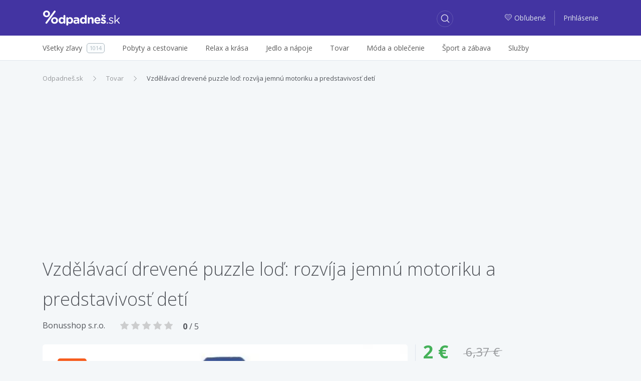

--- FILE ---
content_type: text/html; charset=utf-8
request_url: https://zlavy.odpadnes.sk/1274101-vzdelavaci-drevene-puzzle-lod.html
body_size: 9644
content:
<!DOCTYPE html>
<html lang="sk">
    <head>
    <script>
        _udn = "odpadnes.sk";
    </script>
    <meta charset="utf-8">
    <link rel="alternate" type="application/rss+xml" title="RSS" href="https://zlavy.odpadnes.sk/rss" />
    <link rel="alternate" type="application/rss+xml" title="RSS" href="/rss/" />
    <link rel="apple-touch-icon" sizes="57x57" href="/assets/img/apple-icon-57x57.png">
    <link rel="apple-touch-icon" sizes="60x60" href="/assets/img/apple-icon-60x60.png">
    <link rel="apple-touch-icon" sizes="72x72" href="/assets/img/apple-icon-72x72.png">
    <link rel="apple-touch-icon" sizes="76x76" href="/assets/img/apple-icon-76x76.png">
    <link rel="apple-touch-icon" sizes="114x114" href="/assets/img/apple-icon-114x114.png">
    <link rel="apple-touch-icon" sizes="120x120" href="/assets/img/apple-icon-120x120.png">
    <link rel="apple-touch-icon" sizes="144x144" href="/assets/img/apple-icon-144x144.png">
    <link rel="apple-touch-icon" sizes="152x152" href="/assets/img/apple-icon-152x152.png">
    <link rel="apple-touch-icon" sizes="180x180" href="/assets/img/apple-icon-180x180.png">
    <link rel="icon" type="image/png" sizes="192x192" href="/assets/img/android-icon-192x192.png">
    <link rel="icon" type="image/png" sizes="32x32" href="/assets/img/favicon-32x32.png">
    <link rel="icon" type="image/png" sizes="96x96" href="/assets/img/favicon-96x96.png">
    <link rel="icon" type="image/png" sizes="16x16" href="/assets/img/favicon-16x16.png">
    <link rel="chrome-webstore-item" href="https://chrome.google.com/webstore/detail/phafjdefhpmehfghagelpidmcmlplikp">
    <link rel="manifest" href="/manifest.json">
    <meta name="msapplication-TileColor" content="#ffffff">
    <meta name="msapplication-TileImage" content="/assets/img/ms-icon-144x144.png">
    <meta name="theme-color" content="#ffffff">
    <link rel="shortcut icon" href="/favicon.ico" type="image/x-icon" />
    <link rel="mask-icon" href="/assets/img/safari-pinned-tab.svg" color="#4334a1">
    <meta http-equiv="X-UA-Compatible" content="IE=edge">
    <meta http-equiv="Content-Type" content="text/html; charset=utf-8">
    <title>Vzdělávací drevené puzzle loď: rozvíja jemnú motoriku a… | Odpadneš.sk</title>
            <link rel=dns-prefetch href="//www.google-analytics.com">
                <meta property="fb:app_id" content="280917278585190"><meta name="msapplication-TileColor" content="#ffffff"><meta name="theme-color" content="#ffffff"><meta name="msapplication-TileImage" content="/assets/img/mstile-144x144.png"><meta name="viewport" content="width=device-width,initial-scale=1,maximum-scale=1,user-scalable=no"><meta name="author" content="FoxoBoxo SK s.r.o."><meta name="msapplication-config" content="none"><meta property="og:url" content="https://zlavy.odpadnes.sk/1274101-vzdelavaci-drevene-puzzle-lod.html"><meta property="og:image" content="https://img2.odpadnes.sk/images/thumbs_620/23/06/3230674.jpg"><meta name="description" content="Detské vzdelávacie drevené puzzleVeselá a farebná skladačkaRozvíja jemnú motoriku a predstavivosť detíPotlačené z jednej strany písmenkami a z druhej..."><meta name="keywords" content="zlavy, zľavy, zľava, zlava, Odpadnes.sk, zlavy.odpadnes.sk, zlavy odpadnes, sme zlavy, zlavy sme"><meta name="robots" content="index,follow"><meta property="og:title" content="Vzdělávací drevené puzzle loď: rozvíja jemnú motoriku a… | Odpadneš.sk"><meta property="og:type" content="website"><meta property="og:description" content="Detské vzdelávacie drevené puzzleVeselá a farebná skladačkaRozvíja jemnú motoriku a predstavivosť detíPotlačené z jednej strany písmenkami a z druhej...">    <link href="https://fonts.googleapis.com/css?family=Open+Sans:300,400,400i,600,700" rel="stylesheet">
                        <link type="text/css" href="https://zlavy.odpadnes.sk/static/base.css?v=1769036400" rel="stylesheet" />                    <link type="text/css" href="https://zlavy.odpadnes.sk/static/default.css?v=1769036400" rel="stylesheet" />                    <link type="text/css" href="https://zlavy.odpadnes.sk/static/dealdetail.css?v=1769036400" rel="stylesheet" />                                
    <!-- Google Tag Manager -->
	<script>(function(w,d,s,l,i){w[l]=w[l]||[];w[l].push({'gtm.start':
	new Date().getTime(),event:'gtm.js'});var f=d.getElementsByTagName(s)[0],
	j=d.createElement(s),dl=l!='dataLayer'?'&l='+l:'';j.async=true;j.src=
	'https://www.googletagmanager.com/gtm.js?id='+i+dl;f.parentNode.insertBefore(j,f);
	})(window,document,'script','dataLayer','GTM-NGZHV5');</script>
   <!-- End Google Tag Manager -->
   
    <script src="/api/modal/lang.js?v=1769036400"></script>
    <script type="text/javascript">
        var pp_gemius_identifier = '';
        if (pp_gemius_identifier != '') {
            function gemius_pending(i) {
                window[i] = window[i] || function () {
                    var x = window[i + '_pdata'] = window[i + '_pdata'] || [];
                    x[x.length] = arguments;
                };
            }

            gemius_pending('gemius_hit');
            gemius_pending('gemius_event');
            gemius_pending('pp_gemius_hit');
            gemius_pending('pp_gemius_event');
            (function (d, t) {
                try {
                    var gt = d.createElement(t), s = d.getElementsByTagName(t)[0];
                    gt.setAttribute('async', 'async');
                    gt.setAttribute('defer', 'defer');
                    gt.src = 'https://gask.hit.gemius.pl/xgemius.js';
                    s.parentNode.insertBefore(gt, s);
                } catch (e) {
                }
            })(document, 'script');
        }
    </script>
            <script>
            (function (i, s, o, g, r, a, m) {
                i['GoogleAnalyticsObject'] = r;
                i[r] = i[r] || function () {
                    (i[r].q = i[r].q || []).push(arguments);
                }, i[r].l = 1 * new Date();
                a = s.createElement(o),
                        m = s.getElementsByTagName(o)[0];
                a.async = 1;
                a.src = g;
                m.parentNode.insertBefore(a, m);
            })(window, document, 'script', 'https://www.google-analytics.com/analytics.js', 'ga');

                    ga('create', 'UA-27224489-1', 'auto');
                    ga('send', 'pageview');

        </script>
        <script>
            !function (f, b, e, v, n, t, s) {
                if (f.fbq)
                    return;
                n = f.fbq = function () {
                    n.callMethod ? n.callMethod.apply(n, arguments) : n.queue.push(arguments);
                };
                if (!f._fbq)
                    f._fbq = n;
                n.push = n;
                n.loaded = !0;
                n.version = '2.0';
                n.queue = [];
                t = b.createElement(e);
                t.async = !0;
                t.src = v;
                s = b.getElementsByTagName(e)[0];
                s.parentNode.insertBefore(t, s);
            }(window, document, 'script', 'https://connect.facebook.net/en_US/fbevents.js');
            fbq('init', '468228153309843');
            fbq('track', 'PageView');
        </script>
                <script src="https://cdn.klokantech.com/mapbox-gl-js/v0.43.0/mapbox-gl.js"></script>
    <link href="https://cdn.klokantech.com/mapbox-gl-js/v0.43.0/mapbox-gl.css" rel="stylesheet" />
</head>
    <body>
	<!-- Google Tag Manager (noscript) -->
	<noscript><iframe src="https://www.googletagmanager.com/ns.html?id=GTM-NGZHV5"
	height="0" width="0" style="display:none;visibility:hidden"></iframe></noscript>
	<!-- End Google Tag Manager (noscript) -->
        
	<script type="text/javascript">
            window.fbAsyncInit = function () {
                FB.init({
                    appId: '280917278585190',
                    xfbml: true,
                    version: 'v3.0'
                });
            };

            (function (d, s, id) {
                var js, fjs = d.getElementsByTagName(s)[0];
                if (d.getElementById(id)) {
                    return;
                }
                js = d.createElement(s);
                js.id = id;
                js.src = "//connect.facebook.net/en_US/sdk.js";
                fjs.parentNode.insertBefore(js, fjs);
            }(document, 'script', 'facebook-jssdk'));
        </script>
        <div id="fb-root"></div>

        <header>
    <div class="container">
        <div class="row">
            <div class="col-2 hidden-lg-up">
                                    <a class="btn btn-login" href="https://zlavy.odpadnes.sk/prihlasenie">
                        <span class="odp-icon-user"></span>
                    </a>
                            </div>
            <div class="col-8 col-lg-3 text-center logo">
                <a href="https://zlavy.odpadnes.sk/" class="logo" title="Odpadneš.sk"></a>
            </div>
            <div class="col-2 col-lg-5 col-xl-6">
                <a class="btn btn-search"><span class="odp-icon-search"></span></a>
            </div>
            <div class="col-12 col-sm-12 col-lg-5 col-xl-6 autocomplete">
                <form>
                    <input type="text" name="term" value=""/>
                    <input type="submit" value="submit" style="display: none;"/>
                    <a class="btn btn-search-close"><span class="odp-icon-close"></span></a>
                </form>
            </div>
            <div class="col-lg-4 col-xl-3 text-right hidden-md-down login">
                                    <a href="https://zlavy.odpadnes.sk/moje-oblubene">
                        <span class="odp-icon-heart-duo-fill"><span class="path1"></span><span class="path2"></span></span>Obľubené                    </a>
                    <span class="linkdelim"></span>
                    <a href="https://zlavy.odpadnes.sk/prihlasenie">Prihlásenie</a>
                            </div>
        </div>
    </div>
</header>
<div class="main-menu hidden-lg-up">
    <div class="container">
        <ul>
            <li class="active">
                <a data-type="deals" href="#">Všetky zľavy</a>
            </li>
            <li>
                <a data-type="cat" href="#">Kategórie</a>
            </li>
                        <li>
                                <a data-type="filter" href="#">Filter</a>
            </li>
                    </ul>
    </div>
</div>
<div class="desktop-search-results"></div>
<div class="mobile-search-results"></div>
<div class="mobile-categories-menu">
    <ul class="categories">
                    <li>
                <a href="https://zlavy.odpadnes.sk/pobyty"><span>Pobyty a cestovanie</span> <span class="odp-icon-right"></span></a>
                                    <ul>
                                                    <li>
                                <a href="https://zlavy.odpadnes.sk/pobyty-v-zahranici">
                                    <span>Pobyty v zahraničí</span>
                                    <span class="count">636</span>
                                </a>
                            </li>
                                                    <li>
                                <a href="https://zlavy.odpadnes.sk/zajazdy">
                                    <span>Zájazdy</span>
                                    <span class="count">0</span>
                                </a>
                            </li>
                                                    <li>
                                <a href="https://zlavy.odpadnes.sk/pobyty-na-slovensku">
                                    <span>Pobyty na Slovensku</span>
                                    <span class="count">173</span>
                                </a>
                            </li>
                                            </ul>
                            </li>
                    <li>
                <a href="https://zlavy.odpadnes.sk/krasa"><span>Relax a krása</span> <span class="odp-icon-right"></span></a>
                                    <ul>
                                                    <li>
                                <a href="https://zlavy.odpadnes.sk/starostlivost-o-telo">
                                    <span>Starostlivosť o telo</span>
                                    <span class="count">36</span>
                                </a>
                            </li>
                                                    <li>
                                <a href="https://zlavy.odpadnes.sk/kadernictvo">
                                    <span>Kaderníctvo </span>
                                    <span class="count">9</span>
                                </a>
                            </li>
                                                    <li>
                                <a href="https://zlavy.odpadnes.sk/kozmetika">
                                    <span>Kozmetika</span>
                                    <span class="count">23</span>
                                </a>
                            </li>
                                                    <li>
                                <a href="https://zlavy.odpadnes.sk/masaze">
                                    <span>Masáže</span>
                                    <span class="count">24</span>
                                </a>
                            </li>
                                                    <li>
                                <a href="https://zlavy.odpadnes.sk/wellness-a-spa">
                                    <span>Wellness a SPA</span>
                                    <span class="count">5</span>
                                </a>
                            </li>
                                                    <li>
                                <a href="https://zlavy.odpadnes.sk/manikura-a-pedikura">
                                    <span>Manikúra a pedikúra</span>
                                    <span class="count">4</span>
                                </a>
                            </li>
                                            </ul>
                            </li>
                    <li>
                <a href="https://zlavy.odpadnes.sk/jedlo"><span>Jedlo a nápoje</span> <span class="odp-icon-right"></span></a>
                            </li>
                    <li>
                <a href="https://zlavy.odpadnes.sk/tovar"><span>Tovar</span> <span class="odp-icon-right"></span></a>
                                    <ul>
                                                    <li>
                                <a href="https://zlavy.odpadnes.sk/casopisy-magaziny">
                                    <span>Knihy, časopisy</span>
                                    <span class="count">3</span>
                                </a>
                            </li>
                                                    <li>
                                <a href="https://zlavy.odpadnes.sk/fotografia">
                                    <span>Fotografia</span>
                                    <span class="count">11</span>
                                </a>
                            </li>
                                                    <li>
                                <a href="https://zlavy.odpadnes.sk/dom-zahrada">
                                    <span>Dom, záhrada</span>
                                    <span class="count">0</span>
                                </a>
                            </li>
                                                    <li>
                                <a href="https://zlavy.odpadnes.sk/elektronika">
                                    <span>Elektronika</span>
                                    <span class="count">0</span>
                                </a>
                            </li>
                                                    <li>
                                <a href="https://zlavy.odpadnes.sk/ostatne">
                                    <span>Ostatné</span>
                                    <span class="count">0</span>
                                </a>
                            </li>
                                                    <li>
                                <a href="https://zlavy.odpadnes.sk/hry-hracky">
                                    <span>Hry, hračky</span>
                                    <span class="count">0</span>
                                </a>
                            </li>
                                                    <li>
                                <a href="https://zlavy.odpadnes.sk/auto-moto">
                                    <span>Auto-moto</span>
                                    <span class="count">0</span>
                                </a>
                            </li>
                                                    <li>
                                <a href="https://zlavy.odpadnes.sk/darceky">
                                    <span>Darčeky</span>
                                    <span class="count">6</span>
                                </a>
                            </li>
                                                    <li>
                                <a href="https://zlavy.odpadnes.sk/zdravotne-pomocky">
                                    <span>Zdravie</span>
                                    <span class="count">1</span>
                                </a>
                            </li>
                                            </ul>
                            </li>
                    <li>
                <a href="https://zlavy.odpadnes.sk/moda"><span>Móda a oblečenie</span> <span class="odp-icon-right"></span></a>
                                    <ul>
                                                    <li>
                                <a href="https://zlavy.odpadnes.sk/doplnky">
                                    <span>Doplnky</span>
                                    <span class="count">1</span>
                                </a>
                            </li>
                                                    <li>
                                <a href="https://zlavy.odpadnes.sk/sperky">
                                    <span>Šperky</span>
                                    <span class="count">0</span>
                                </a>
                            </li>
                                                    <li>
                                <a href="https://zlavy.odpadnes.sk/oblecenie">
                                    <span>Oblečenie</span>
                                    <span class="count">0</span>
                                </a>
                            </li>
                                                    <li>
                                <a href="https://zlavy.odpadnes.sk/obuv">
                                    <span>Obuv</span>
                                    <span class="count">0</span>
                                </a>
                            </li>
                                            </ul>
                            </li>
                    <li>
                <a href="https://zlavy.odpadnes.sk/sport-a-zabava"><span>Šport a zábava</span> <span class="odp-icon-right"></span></a>
                                    <ul>
                                                    <li>
                                <a href="https://zlavy.odpadnes.sk/aquapark">
                                    <span>Aquapark </span>
                                    <span class="count">0</span>
                                </a>
                            </li>
                                                    <li>
                                <a href="https://zlavy.odpadnes.sk/adrenalin">
                                    <span>Adrenalín </span>
                                    <span class="count">23</span>
                                </a>
                            </li>
                                                    <li>
                                <a href="https://zlavy.odpadnes.sk/kultura">
                                    <span>Kultúra</span>
                                    <span class="count">4</span>
                                </a>
                            </li>
                                                    <li>
                                <a href="https://zlavy.odpadnes.sk/sport">
                                    <span>Šport</span>
                                    <span class="count">24</span>
                                </a>
                            </li>
                                                    <li>
                                <a href="https://zlavy.odpadnes.sk/kurzy">
                                    <span>Kurzy</span>
                                    <span class="count">6</span>
                                </a>
                            </li>
                                            </ul>
                            </li>
                    <li>
                <a href="https://zlavy.odpadnes.sk/sluzby"><span>Služby</span> <span class="odp-icon-right"></span></a>
                            </li>
                <!--<li><a href="https://zlavy.odpadnes.sk/na-hory" data-ga-event="Click;Nahory;Menu"  title="Na hory"><img src="/assets/img/products/na-hory-menu-logo.svg?v=1" style="width:88px;height:22px;"></a>
</li>-->
    </ul>
</div>
<div class="mobile-map-menu">
    <h2>Ponuky v okolí</h2>
    <p>Character may be manifested in the great moments, but it is made.</p>
    <div class="mapimg">
        <!--<img src="/assets/img/map-mobile.png" alt="Ponuky na mape"/>-->
    </div>
    <button class="btn btn-primary">Povoliť lokalizáciu <span class="odp-icon-right"></span>
    </button>
</div>            <div class="subheader hidden-md-down">
        <div class="container">
            <div class="row">
                <div class="col-lg-12">
                    <ul class="menu">
                        <li>
                            <a href="https://zlavy.odpadnes.sk/"><span>Všetky zľavy</span><span class="count">1014</span></a>
                        </li><li>
                                <a href="https://zlavy.odpadnes.sk/pobyty"><span>Pobyty a cestovanie</span></a>
                                                                    <div class="subm">
                                        <ul>
                                                                                            <li>
                                                    <a href="https://zlavy.odpadnes.sk/pobyty-v-zahranici">
                                                        <span>Pobyty v zahraničí</span>
                                                        <span class="count">636</span>
                                                    </a>
                                                </li>
                                                                                            <li>
                                                    <a href="https://zlavy.odpadnes.sk/zajazdy">
                                                        <span>Zájazdy</span>
                                                        <span class="count">0</span>
                                                    </a>
                                                </li>
                                                                                            <li>
                                                    <a href="https://zlavy.odpadnes.sk/pobyty-na-slovensku">
                                                        <span>Pobyty na Slovensku</span>
                                                        <span class="count">173</span>
                                                    </a>
                                                </li>
                                                                                    </ul>
                                                                            </div>
                                </li><li>
                                <a href="https://zlavy.odpadnes.sk/krasa"><span>Relax a krása</span></a>
                                                                    <div class="subm">
                                        <ul>
                                                                                            <li>
                                                    <a href="https://zlavy.odpadnes.sk/starostlivost-o-telo">
                                                        <span>Starostlivosť o telo</span>
                                                        <span class="count">36</span>
                                                    </a>
                                                </li>
                                                                                            <li>
                                                    <a href="https://zlavy.odpadnes.sk/kadernictvo">
                                                        <span>Kaderníctvo </span>
                                                        <span class="count">9</span>
                                                    </a>
                                                </li>
                                                                                            <li>
                                                    <a href="https://zlavy.odpadnes.sk/kozmetika">
                                                        <span>Kozmetika</span>
                                                        <span class="count">23</span>
                                                    </a>
                                                </li>
                                                                                            <li>
                                                    <a href="https://zlavy.odpadnes.sk/masaze">
                                                        <span>Masáže</span>
                                                        <span class="count">24</span>
                                                    </a>
                                                </li>
                                                                                            <li>
                                                    <a href="https://zlavy.odpadnes.sk/wellness-a-spa">
                                                        <span>Wellness a SPA</span>
                                                        <span class="count">5</span>
                                                    </a>
                                                </li>
                                                                                            <li>
                                                    <a href="https://zlavy.odpadnes.sk/manikura-a-pedikura">
                                                        <span>Manikúra a pedikúra</span>
                                                        <span class="count">4</span>
                                                    </a>
                                                </li>
                                                                                    </ul>
                                                                            </div>
                                </li><li>
                                <a href="https://zlavy.odpadnes.sk/jedlo"><span>Jedlo a nápoje</span></a>
                                </li><li>
                                <a href="https://zlavy.odpadnes.sk/tovar"><span>Tovar</span></a>
                                                                    <div class="subm">
                                        <ul>
                                                                                            <li>
                                                    <a href="https://zlavy.odpadnes.sk/casopisy-magaziny">
                                                        <span>Knihy, časopisy</span>
                                                        <span class="count">3</span>
                                                    </a>
                                                </li>
                                                                                            <li>
                                                    <a href="https://zlavy.odpadnes.sk/fotografia">
                                                        <span>Fotografia</span>
                                                        <span class="count">11</span>
                                                    </a>
                                                </li>
                                                                                            <li>
                                                    <a href="https://zlavy.odpadnes.sk/dom-zahrada">
                                                        <span>Dom, záhrada</span>
                                                        <span class="count">0</span>
                                                    </a>
                                                </li>
                                                                                            <li>
                                                    <a href="https://zlavy.odpadnes.sk/elektronika">
                                                        <span>Elektronika</span>
                                                        <span class="count">0</span>
                                                    </a>
                                                </li>
                                                                                            <li>
                                                    <a href="https://zlavy.odpadnes.sk/ostatne">
                                                        <span>Ostatné</span>
                                                        <span class="count">0</span>
                                                    </a>
                                                </li>
                                                                                            <li>
                                                    <a href="https://zlavy.odpadnes.sk/hry-hracky">
                                                        <span>Hry, hračky</span>
                                                        <span class="count">0</span>
                                                    </a>
                                                </li>
                                                                                            <li>
                                                    <a href="https://zlavy.odpadnes.sk/auto-moto">
                                                        <span>Auto-moto</span>
                                                        <span class="count">0</span>
                                                    </a>
                                                </li>
                                                                                            <li>
                                                    <a href="https://zlavy.odpadnes.sk/darceky">
                                                        <span>Darčeky</span>
                                                        <span class="count">6</span>
                                                    </a>
                                                </li>
                                                                                            <li>
                                                    <a href="https://zlavy.odpadnes.sk/zdravotne-pomocky">
                                                        <span>Zdravie</span>
                                                        <span class="count">1</span>
                                                    </a>
                                                </li>
                                                                                    </ul>
                                                                            </div>
                                </li><li>
                                <a href="https://zlavy.odpadnes.sk/moda"><span>Móda a oblečenie</span></a>
                                                                    <div class="subm">
                                        <ul>
                                                                                            <li>
                                                    <a href="https://zlavy.odpadnes.sk/doplnky">
                                                        <span>Doplnky</span>
                                                        <span class="count">1</span>
                                                    </a>
                                                </li>
                                                                                            <li>
                                                    <a href="https://zlavy.odpadnes.sk/sperky">
                                                        <span>Šperky</span>
                                                        <span class="count">0</span>
                                                    </a>
                                                </li>
                                                                                            <li>
                                                    <a href="https://zlavy.odpadnes.sk/oblecenie">
                                                        <span>Oblečenie</span>
                                                        <span class="count">0</span>
                                                    </a>
                                                </li>
                                                                                            <li>
                                                    <a href="https://zlavy.odpadnes.sk/obuv">
                                                        <span>Obuv</span>
                                                        <span class="count">0</span>
                                                    </a>
                                                </li>
                                                                                    </ul>
                                                                            </div>
                                </li><li>
                                <a href="https://zlavy.odpadnes.sk/sport-a-zabava"><span>Šport a zábava</span></a>
                                                                    <div class="subm">
                                        <ul>
                                                                                            <li>
                                                    <a href="https://zlavy.odpadnes.sk/aquapark">
                                                        <span>Aquapark </span>
                                                        <span class="count">0</span>
                                                    </a>
                                                </li>
                                                                                            <li>
                                                    <a href="https://zlavy.odpadnes.sk/adrenalin">
                                                        <span>Adrenalín </span>
                                                        <span class="count">23</span>
                                                    </a>
                                                </li>
                                                                                            <li>
                                                    <a href="https://zlavy.odpadnes.sk/kultura">
                                                        <span>Kultúra</span>
                                                        <span class="count">4</span>
                                                    </a>
                                                </li>
                                                                                            <li>
                                                    <a href="https://zlavy.odpadnes.sk/sport">
                                                        <span>Šport</span>
                                                        <span class="count">24</span>
                                                    </a>
                                                </li>
                                                                                            <li>
                                                    <a href="https://zlavy.odpadnes.sk/kurzy">
                                                        <span>Kurzy</span>
                                                        <span class="count">6</span>
                                                    </a>
                                                </li>
                                                                                    </ul>
                                                                            </div>
                                </li><li>
                                <a href="https://zlavy.odpadnes.sk/sluzby"><span>Služby</span></a>
                                </li>                        <hr>
                        <div class="overlayAll"></div>
                    </ul>
                </div>
            </div>
        </div>
    </div>
        <div class="container">
            <div class="z1" id="deal_id" data-value="1274101">
    <ol class="breadcrumb"><li class="breadcrumb-item"><a href="https://zlavy.odpadnes.sk/" title="Odpadneš.sk">Odpadneš.sk</a></li><li class="breadcrumb-item"><a href="https://zlavy.odpadnes.sk/tovar" title="Tovar">Tovar</a></li><li class="breadcrumb-item active"><a href="https://zlavy.odpadnes.sk/1274101-vzdelavaci-drevene-puzzle-lod.html" title="Vzdělávací drevené puzzle loď: rozvíja jemnú motoriku a predstavivosť detí">Vzdělávací drevené puzzle loď: rozvíja jemnú motoriku a predstavivosť detí</a></li></ol><script type="application/ld+json">{"@context":"http://schema.org","@type":"BreadcrumbList","itemListElement":[{"@type":"ListItem","position":1,"item":{"@id":"https://zlavy.odpadnes.sk/","name":"Odpadneš.sk"}}, {"@type":"ListItem","position":2,"item":{"@id":"https://zlavy.odpadnes.sk/tovar","name":"Tovar"}}, {"@type":"ListItem","position":3,"item":{"@id":"https://zlavy.odpadnes.sk/1274101-vzdelavaci-drevene-puzzle-lod.html","name":"Vzdělávací drevené puzzle loď: rozvíja jemnú motoriku a predstavivosť detí"}}]}</script>    <div class="row">
        <div class="col-12"><h1>Vzdělávací drevené puzzle loď: rozvíja jemnú motoriku a predstavivosť detí</h1></div>
        <div class="col-12 mb20">
                            <a href="https://zlavy.odpadnes.sk/firma/bonusshop-s-r-o" class="firm_link">Bonusshop s.r.o.</a>
                            <div class="rating" data-rate="0">
        <span class="odp-icon-star-fill"></span>
        <span class="odp-icon-star-fill"></span>
        <span class="odp-icon-star-fill"></span>
        <span class="odp-icon-star-fill"></span>
        <span class="odp-icon-star-fill"></span>
                    <span class="rating_text">
                <strong>0</strong> / 5
            </span>
            </div>
            <div class="clearfix"></div>
        </div>
        <div class="col-12 col-lg-8 deal-leftdata">
            <div class="images">
                <div class="m">
                    <div class="flags">
                                                                            <div class="discount">69</div>
                                            </div>
                                                                    <img src="[data-uri]" data-original="https://img2.odpadnes.sk/images/thumbs_620/23/06/3230674.webp" class="lazy" />
                                    </div>
                            </div>
                            <h5 class="bd mt60">Popis ponuky</h5>
                <hr/>
                <span><ul><li>Detské vzdelávacie drevené puzzle</li><li>Veselá a farebná skladačka</li><li>Rozvíja jemnú motoriku a predstavivosť detí</li><li>Potlačené z jednej strany písmenkami a z druhej číslami</li><li>Pri hre si deti precvičia farby, čísla i abecedu</li><li>Správnym poskladaním jednotlivých dielikov vznikne výsledný tvar</li><li>Balené vo fólii</li><li>Rozmer: cca 25 x 17cm</li></ul><br /></span>
            
            <div class="col-12 hidden-lg-up col-lg-4 deal-info">
                <div>
                    <div>
                        <div class="fprice float-left">2 &euro;</div>
                        <div class="oprice float-left">6,37 &euro;</div>
                        <div class="clearfix"></div>
                        <hr />
                        <div class="row fs13">
                                                                                                                    <div class="col-6 col-md-4 bd">Poskytuje</div>
                                <div class="col-6 col-md-8"><a href="https://zlavy.odpadnes.sk/www-bestbonus-sk" class="firm_link">Bestbonus.sk</a></div>
                                                                                        <div class="col-6 col-md-4 bd">Tagy</div>
                                <div class="col-6 col-md-8 tags">
                                                                            <a href="https://zlavy.odpadnes.sk/deti" data-hash='{"name":"deti","mail":"","p":1,"lid":0,"fid":0,"tgs":[["380"]],"cid":0,"sid":0,"loc":0,"pf":null,"pt":null}'  data-status="0">deti</a>
                                                                            <a href="https://zlavy.odpadnes.sk/puzzle" data-hash='{"name":"puzzle","mail":"","p":1,"lid":0,"fid":0,"tgs":[["648"]],"cid":0,"sid":0,"loc":0,"pf":null,"pt":null}'  data-status="0">puzzle</a>
                                                                    </div>
                                                    </div>
                                                    <input type="button" disabled="" class="disabled btn btn-danger full-width mt20" value="Ponuka už skončila"/>
                        
                    </div>
                </div>
            </div>

            <h5 class="bd mt60">Recenzie k ponuke <span class="lt">(0)</span></h5>
            <hr/>
            <div class="row">
                <div class="col-12 col-sm-7 review-summary">
                    <div class="score mb20"><span class="now">0,00</span>/5<span class="text">Nehodnotené</span></div>
                        <div class="rating" data-rate="0">
        <span class="odp-icon-star-fill"></span>
        <span class="odp-icon-star-fill"></span>
        <span class="odp-icon-star-fill"></span>
        <span class="odp-icon-star-fill"></span>
        <span class="odp-icon-star-fill"></span>
            </div>
                    <div class="fs11">Hodnotené 0x</div>
                </div>

                                    <div class="col-12 col-sm-5 review-write-btn">
                        <a href="https://zlavy.odpadnes.sk/prihlasenie?url=https%3A%2F%2Fzlavy.odpadnes.sk%2F1274101-vzdelavaci-drevene-puzzle-lod.html" class="btn btn-primary">
                            <span class="odp-icon-edit fs16"></span>Napísať recenziu                        </a>
                    </div>
                                            </div>
        </div>
        <div class="col-12 hidden-md-down col-lg-4 deal-info">
            <div>
                <div>
                    <div class="fprice float-left">2 &euro;</div>
                    <div class="oprice float-left">6,37 &euro;</div>
                    <div class="clearfix"></div>
                    <hr />
                    <div class="row fs13">
                                                                                                    <div class="col-6 col-md-4 bd">Poskytuje</div>
                            <div class="col-6 col-md-8"><a href="https://zlavy.odpadnes.sk/www-bestbonus-sk" class="firm_link">Bestbonus.sk</a></div>
                                                                            <div class="col-6 col-md-4 bd">Tagy</div>
                            <div class="col-6 col-md-8 tags">
                                                                    <a href="https://zlavy.odpadnes.sk/deti" data-hash='{"name":"deti","mail":"","p":1,"lid":0,"fid":0,"tgs":[["380"]],"cid":0,"sid":0,"loc":0,"pf":null,"pt":null}' data-status="0">deti</a>
                                                                    <a href="https://zlavy.odpadnes.sk/puzzle" data-hash='{"name":"puzzle","mail":"","p":1,"lid":0,"fid":0,"tgs":[["648"]],"cid":0,"sid":0,"loc":0,"pf":null,"pt":null}' data-status="0">puzzle</a>
                                                            </div>
                                            </div>
                                            <input type="button" disabled="" class="disabled btn btn-danger full-width mt20" value="Ponuka už skončila"/>
                    
                                    </div>
            </div>
        </div>
    </div>
            <h3 class="fs36 lt mb20">Aj tieto ponuky by sa vám mohli páčiť</h3>
        <div class="deals ms-full one-row">
                            <div class="ms deal" id="deal1286534" data-id="1286534">
    <div class="con">
        <a href="https://zlavy.odpadnes.sk/1286534-vila-lesana-v-novej-lesnej-s-ranajkami-a-zlavou-do-aquaparku.html" class="churl">
            <div class="image">
                                    <img alt="Vila Lesana v Novej Lesnej s raňajkami a zľavou do aquaparku" src="[data-uri]" data-current="0" data-count="4" data-original="https://static.odpadnes.sk/images/thumbs_480/39/01/3390105.webp"  data-img0="https://static.odpadnes.sk/images/thumbs_480/39/01/3390105.webp"  data-img1="https://img1.odpadnes.sk/images/thumbs_480/39/01/3390106.webp"  data-img2="https://img1.odpadnes.sk/images/thumbs_480/39/01/3390107.webp"  data-img3="https://img2.odpadnes.sk/images/thumbs_480/39/01/3390108.webp"  class="lazy "/>
                                                 <div class="mi" data-current="0">
                                                            <span></span>
                                                            <span></span>
                                                            <span></span>
                                                            <span></span>
                                                    </div>
                                                                </div>
        </a>
                <div class="dealinfo">
            <a href="https://zlavy.odpadnes.sk/1286534-vila-lesana-v-novej-lesnej-s-ranajkami-a-zlavou-do-aquaparku.html" class="churl">
                <div class="title ">
                    <span>Vila Lesana v Novej Lesnej s raňajkami a zľavou do aquaparku</span>
                </div>
            </a>
            
            <hr  />
            <div class="price">
                <span class="final">111 &euro;</span>
                                    <span class="orig">125 &euro;</span>
                
                                    <span class="discount" title="Zľava: 11 %">11</span>
                                <div class="clearfix"></div>
            </div>
            <a href="https://zlavy.odpadnes.sk/1286534-vila-lesana-v-novej-lesnej-s-ranajkami-a-zlavou-do-aquaparku.html" class="churl btn btn-success">
                Zobraziť viac <span class="odp-icon-right"></span>
            </a>
                                    <div class="bottom">
                                                    <a href="https://zlavy.odpadnes.sk/slovensko" class="city sb">
                        <span class="odp-icon-pin-duo">
                            <span class="path1"></span><span class="path2"></span><span class="path3"></span><span class="path4"></span><span class="path5"></span><span class="path6"></span><span class="path7"></span>
                        </span>Slovensko                    </a>
                                            </div>
        </div>
    </div>
    <div class="flags">
                    <div class="discount">11</div>
                    </div>
            <script type="application/ld+json">
            {"@context":"http://schema.org/","@type":"Product","category":"Tovar","name":"Vila Lesana v Novej Lesnej s raňajkami a zľavou do aquaparku",
            "image":"https://static.odpadnes.sk/images/thumbs_480/39/01/3390105.jpg",            "image": "https://static.odpadnes.sk/images/thumbs_480/39/01/3390105.jpg",                        "offers": {"@type":"Offer","priceCurrency":"EUR","price":"111","availability":"http://schema.org/InStock"}}
        </script>
    </div>                            <div class="ms deal" id="deal1286533" data-id="1286533">
    <div class="con">
        <a href="https://zlavy.odpadnes.sk/1286533-dentalna-hygiena-pre-dospelych-aj-deti-v-dental-pohotovost-v-rusovciach.html" class="churl">
            <div class="image">
                                    <img alt="Dentálna hygiena pre dospelých aj deti v Dental Pohotovosť v Rusovciach" src="[data-uri]" data-current="0" data-count="4" data-original="https://img1.odpadnes.sk/images/thumbs_480/39/00/3390072.webp"  data-img0="https://img1.odpadnes.sk/images/thumbs_480/39/00/3390072.webp"  data-img1="https://img1.odpadnes.sk/images/thumbs_480/39/00/3390073.webp"  data-img2="https://img1.odpadnes.sk/images/thumbs_480/39/00/3390074.webp"  data-img3="https://img1.odpadnes.sk/images/thumbs_480/39/00/3390075.webp"  class="lazy "/>
                                                 <div class="mi" data-current="0">
                                                            <span></span>
                                                            <span></span>
                                                            <span></span>
                                                            <span></span>
                                                    </div>
                                                                </div>
        </a>
                <div class="dealinfo">
            <a href="https://zlavy.odpadnes.sk/1286533-dentalna-hygiena-pre-dospelych-aj-deti-v-dental-pohotovost-v-rusovciach.html" class="churl">
                <div class="title ">
                    <span>Dentálna hygiena pre dospelých aj deti v Dental Pohotovosť v Rusovciach</span>
                </div>
            </a>
            
            <hr  />
            <div class="price">
                <span class="final">24,90 &euro;</span>
                                    <span class="orig">50 &euro;</span>
                
                                    <span class="discount" title="Zľava: 50 %">50</span>
                                <div class="clearfix"></div>
            </div>
            <a href="https://zlavy.odpadnes.sk/1286533-dentalna-hygiena-pre-dospelych-aj-deti-v-dental-pohotovost-v-rusovciach.html" class="churl btn btn-success">
                Zobraziť viac <span class="odp-icon-right"></span>
            </a>
                            <div class="tags">
                                        <a href="https://zlavy.odpadnes.sk/deti" data-hash='{"name":"deti","mail":"","p":1,"lid":0,"fid":0,"tgs":[["380"]],"cid":0,"sid":0,"loc":0,"pf":null,"pt":null}' data-status="0">deti</a>
                                    </div>
                <div class="clearfix"></div>
                                    <div class="bottom">
                                                    <a href="https://zlavy.odpadnes.sk/bratislava" class="city sb">
                        <span class="odp-icon-pin-duo">
                            <span class="path1"></span><span class="path2"></span><span class="path3"></span><span class="path4"></span><span class="path5"></span><span class="path6"></span><span class="path7"></span>
                        </span>Bratislava                    </a>
                                            </div>
        </div>
    </div>
    <div class="flags">
                    <div class="discount">50</div>
                    </div>
            <script type="application/ld+json">
            {"@context":"http://schema.org/","@type":"Product","category":"Tovar","name":"Dentálna hygiena pre dospelých aj deti v Dental Pohotovosť v Rusovciach",
            "image":"https://img1.odpadnes.sk/images/thumbs_480/39/00/3390072.jpg",            "image": "https://img1.odpadnes.sk/images/thumbs_480/39/00/3390072.jpg",                        "offers": {"@type":"Offer","priceCurrency":"EUR","price":"24.9","availability":"http://schema.org/InStock"}}
        </script>
    </div>                            <div class="ms deal" id="deal1286531" data-id="1286531">
    <div class="con">
        <a href="https://zlavy.odpadnes.sk/1286531-kurz-na-vodicsky-preukaz-skupiny-b-so-zlavou-21-percent-pre-dvoch-este-vyhodnejsie.html" class="churl">
            <div class="image">
                                    <img alt="Kurz na vodičský preukaz skupiny B so zľavou 21 %, pre dvoch ešte výhodnejšie" src="[data-uri]" data-current="0" data-count="4" data-original="https://img2.odpadnes.sk/images/thumbs_480/39/01/3390152.webp"  data-img0="https://img2.odpadnes.sk/images/thumbs_480/39/01/3390152.webp"  data-img1="https://img2.odpadnes.sk/images/thumbs_480/39/01/3390153.webp"  data-img2="https://img2.odpadnes.sk/images/thumbs_480/39/01/3390154.webp"  data-img3="https://img2.odpadnes.sk/images/thumbs_480/39/01/3390155.webp"  class="lazy "/>
                                                 <div class="mi" data-current="0">
                                                            <span></span>
                                                            <span></span>
                                                            <span></span>
                                                            <span></span>
                                                    </div>
                                                                </div>
        </a>
                <div class="dealinfo">
            <a href="https://zlavy.odpadnes.sk/1286531-kurz-na-vodicsky-preukaz-skupiny-b-so-zlavou-21-percent-pre-dvoch-este-vyhodnejsie.html" class="churl">
                <div class="title ">
                    <span>Kurz na vodičský preukaz skupiny B so zľavou 21 %, pre dvoch ešte výhodnejšie</span>
                </div>
            </a>
            
            <hr  />
            <div class="price">
                <span class="final">849 &euro;</span>
                
                                <div class="clearfix"></div>
            </div>
            <a href="https://zlavy.odpadnes.sk/1286531-kurz-na-vodicsky-preukaz-skupiny-b-so-zlavou-21-percent-pre-dvoch-este-vyhodnejsie.html" class="churl btn btn-success">
                Zobraziť viac <span class="odp-icon-right"></span>
            </a>
                                    <div class="bottom">
                                                    <a href="https://zlavy.odpadnes.sk/bratislava" class="city sb">
                        <span class="odp-icon-pin-duo">
                            <span class="path1"></span><span class="path2"></span><span class="path3"></span><span class="path4"></span><span class="path5"></span><span class="path6"></span><span class="path7"></span>
                        </span>Bratislava                    </a>
                                            </div>
        </div>
    </div>
    <div class="flags">
                    </div>
            <script type="application/ld+json">
            {"@context":"http://schema.org/","@type":"Product","category":"Tovar","name":"Kurz na vodičský preukaz skupiny B so zľavou 21 %, pre dvoch ešte výhodnejšie",
            "image":"https://img2.odpadnes.sk/images/thumbs_480/39/01/3390152.jpg",            "image": "https://img2.odpadnes.sk/images/thumbs_480/39/01/3390152.jpg",                        "offers": {"@type":"Offer","priceCurrency":"EUR","price":"849","availability":"http://schema.org/InStock"}}
        </script>
    </div>                            <div class="ms deal" id="deal1286530" data-id="1286530">
    <div class="con">
        <a href="https://zlavy.odpadnes.sk/1286530-diagnostika-a-kontrola-geometrie-auta-v-autoservise-longlife.html" class="churl">
            <div class="image">
                                    <img alt="Diagnostika a kontrola geometrie auta v autoservise LongLife" src="[data-uri]" data-current="0" data-count="4" data-original="https://static.odpadnes.sk/images/thumbs_480/39/01/3390139.webp"  data-img0="https://static.odpadnes.sk/images/thumbs_480/39/01/3390139.webp"  data-img1="https://static.odpadnes.sk/images/thumbs_480/39/01/3390140.webp"  data-img2="https://img1.odpadnes.sk/images/thumbs_480/39/01/3390141.webp"  data-img3="https://img1.odpadnes.sk/images/thumbs_480/39/01/3390142.webp"  class="lazy "/>
                                                 <div class="mi" data-current="0">
                                                            <span></span>
                                                            <span></span>
                                                            <span></span>
                                                            <span></span>
                                                    </div>
                                                                </div>
        </a>
                <div class="dealinfo">
            <a href="https://zlavy.odpadnes.sk/1286530-diagnostika-a-kontrola-geometrie-auta-v-autoservise-longlife.html" class="churl">
                <div class="title ">
                    <span>Diagnostika a kontrola geometrie auta v autoservise LongLife</span>
                </div>
            </a>
            
            <hr  />
            <div class="price">
                <span class="final">28,90 &euro;</span>
                                    <span class="orig">36 &euro;</span>
                
                                    <span class="discount" title="Zľava: 20 %">20</span>
                                <div class="clearfix"></div>
            </div>
            <a href="https://zlavy.odpadnes.sk/1286530-diagnostika-a-kontrola-geometrie-auta-v-autoservise-longlife.html" class="churl btn btn-success">
                Zobraziť viac <span class="odp-icon-right"></span>
            </a>
                            <div class="tags">
                                        <a href="https://zlavy.odpadnes.sk/servis" data-hash='{"name":"servis","mail":"","p":1,"lid":0,"fid":0,"tgs":[["1696"]],"cid":0,"sid":0,"loc":0,"pf":null,"pt":null}' data-status="0">servis</a>
                                        <a href="https://zlavy.odpadnes.sk/auto" data-hash='{"name":"auto","mail":"","p":1,"lid":0,"fid":0,"tgs":[["96"]],"cid":0,"sid":0,"loc":0,"pf":null,"pt":null}' data-status="0">auto</a>
                                    </div>
                <div class="clearfix"></div>
                                    <div class="bottom">
                                                    <a href="https://zlavy.odpadnes.sk/bratislava" class="city sb">
                        <span class="odp-icon-pin-duo">
                            <span class="path1"></span><span class="path2"></span><span class="path3"></span><span class="path4"></span><span class="path5"></span><span class="path6"></span><span class="path7"></span>
                        </span>Bratislava                    </a>
                                            </div>
        </div>
    </div>
    <div class="flags">
                    <div class="discount">20</div>
                    </div>
            <script type="application/ld+json">
            {"@context":"http://schema.org/","@type":"Product","category":"Tovar","name":"Diagnostika a kontrola geometrie auta v autoservise LongLife",
            "image":"https://static.odpadnes.sk/images/thumbs_480/39/01/3390139.jpg",            "image": "https://static.odpadnes.sk/images/thumbs_480/39/01/3390139.jpg",                        "offers": {"@type":"Offer","priceCurrency":"EUR","price":"28.9","availability":"http://schema.org/InStock"}}
        </script>
    </div>                    </div>
        <div class="clearfix"></div>
</div>


            <script type="application/ld+json">
            { "@context": "http://schema.org",
            "@type": "Organization",
            "name": "Bonusshop s.r.o."
            }
        </script>
        <script type="application/ld+json">
        {
        "@context": "http://schema.org",
        "@type": "Product",
        "category":"Tovar",
        "name": "Vzdělávací drevené puzzle loď: rozvíja jemnú motoriku a predstavivosť detí",
        "description": "Detské vzdelávacie drevené puzzleVeselá a farebná skladačkaRozvíja jemnú motoriku a predstavivosť detíPotlačené z jednej strany písmenkami a z druhej číslamiPri hre si deti precvičia farby, čísla i ab...",
        "image":"https://img2.odpadnes.sk/images/thumbs_620/23/06/3230674.jpg",                "offers": {
        "@type": "Offer",
        "priceCurrency": "EUR",
        "price": "2",
        "availability": "http://schema.org/InStock"
        }
        }
    </script>
            <div class="mt30">
                <script async src="https://pagead2.googlesyndication.com/pagead/js/adsbygoogle.js?client=ca-pub-2931097405759389"
     crossorigin="anonymous"></script>
<!-- Responsive Ads -->
<ins class="adsbygoogle"
     style="display:block"
     data-ad-client="ca-pub-2931097405759389"
     data-ad-slot="6304428869"
     data-ad-format="auto"
     data-full-width-responsive="true"></ins>
<script>
     (adsbygoogle = window.adsbygoogle || []).push({});
</script>
            </div>
        </div>
        <div class="overlayall"></div>
        <footer>
    <div class="block1">
        <div class="container">
                        <div id="carouselExampleSlidesOnly" class="carousel slide stats hidden-sm-up" data-ride="carousel">
                <div class="carousel-inner" role="listbox">
                    <div class="carousel-item active">
                        <div class="carousel-caption">
                                                            <div class="info">vďaka nám ste ušetrili</div>
                                <div class="fs24 ft-blue bd">107 mil. &euro;</div>
                                                    </div>
                        <div class="img img1"></div>
                    </div>
                    <div class="carousel-item">
                        <div class="carousel-caption">
                                                            <div class="info">počet ponúk</div>
                                <div class="fs24 ft-blue bd">9 580</div>
                                                    </div>
                        <div class="img img2"></div>
                    </div>
                    <div class="carousel-item">
                        <div class="carousel-caption">
                                                            <div class="info">nákupov na Odpadneš</div>
                                <div class="fs24 ft-blue bd">890 862</div>
                                                    </div>
                        <div class="img img3"></div>
                    </div>

                </div>
            </div>

            <div class="row text-center stats hidden-xs-down">
                <div class="col-12 col-sm-4 text-center">
                    <div class="ma">
                        <div class="img img1 float-lg-left"></div>
                                                    <div class="info">vďaka nám ste ušetrili</div>
                            <div class="fs24 ft-blue bd">107 mil. &euro;</div>
                                            </div>
                </div>
                <div class="col-12 col-sm-4 text-center">
                    <div class="ma">
                        <div class="img img2 float-lg-left"></div>
                                                    <div class="info">počet ponúk</div>
                            <div class="fs24 ft-blue bd">9 580</div>
                                            </div>
                </div>
                <div class="col-12 col-sm-4 float-right">
                    <div class="ma">
                        <div class="img img3 float-lg-left"></div>
                                                    <div class="info">nákupov na Odpadneš</div>
                            <div class="fs24 ft-blue bd">890 862</div>
                                            </div>
                </div>
                <div class="clearfix"></div>
            </div>
            <hr class="hidden-xs-down" />
            <div class="row links">
                <div class="col-12 col-md-3 hidden-xs-down">
                    <img alt="Odpadneš.sk" class="lazy" width="160" height="32" data-original="/assets/img/odpadnes-logo-footer-zlavy.png" src="[data-uri]" />
                    <div class="desc">Vyhľadávač zliav zlavy.odpadnes.sk ponúka všetky dostupné zľavy a akcie na jednom mieste.</div>
                </div>
                <div class="col-xl-1 hidden-lg-down"></div>
                <div class="col-12 col-sm-6 col-md-3 col-xl-2">
                    <div class="title fs16 sb hidden-xs-down">O nás</div>
                    <div class="title fs16 sb hidden-sm-up" onclick="copen(this);">O nás</div>
                    <a href="https://zlavy.odpadnes.sk/kontakt">Kontakty</a>
                    <a href="https://zlavy.odpadnes.sk/pre-media">Pre média</a>
                    <a href="https://zlavy.odpadnes.sk/reklama">Reklama</a>
                    <a href="https://letakovo.odpadnes.sk/" target="_blank">Letáky</a>
                </div>
                <div class="col-12 col-sm-6 col-md-3 col-xl-2">
                    <div class="title fs16 sb hidden-xs-down">Pre zákazníkov</div>
                    <div class="title fs16 sb hidden-sm-up" onclick="copen(this);">Pre zákazníkov</div>
                    <a href="https://zlavy.odpadnes.sk/casto-kladene-otazky">Často kladené otázky</a>
                    <a href="https://zlavy.odpadnes.sk/tematicke-dni">Tematické dni</a>
                    <a href="https://zlavy.odpadnes.sk/firmy">Firmy</a>
                    <a href="https://zlavy.odpadnes.sk/sitemap">Mapa webu</a>
                </div>
                <div class="col-xl-1 hidden-lg-down"></div>
                <div class="col-12 col-md-3">
                    <div class="title fs16 sb hidden-xs-down">Kontaktujte nás</div>
                    <div class="title fs16 sb hidden-sm-up" onclick="copen(this);">Kontaktujte nás</div>
                    <a href="tel:+421232117675">Infolinka 02/3211 7675</a>
                    <a href="/cdn-cgi/l/email-protection#3f5450514b5e544b7f505b4f5e5b515a4c114c54"><span class="__cf_email__" data-cfemail="315a5e5f45505a45715e554150555f54421f425a">[email&#160;protected]</span></a>
                    <div class="clearfix"></div>
                    <a href="https://www.facebook.com/Odpadnes.sk" target="_blank" class="footer-facebook-link">
                        <div class="float-left odp-icon-facebook fs32"></div>
                        <div class="float-left odp-icon-facebook-duo fs32">
                            <span class="path1"></span><span class="path2"></span><span class="path3"></span>
                        </div>
                        <div>Odpadneš.sk</div>
                    </a>
                </div>
                <div class="clearfix"></div>
            </div>
        </div>
    </div>
    <div class="block2">
        <div class="container">
                                <div class="text-center copy">
                                        Copyright &copy; 2010 - 2026 FoxoBoxo SK, s.r.o. | Všetky práva vyhradené                    | <a href="https://zlavy.odpadnes.sk/podmienky-pouzivania">Podmienky používania</a>
                    | <a href="https://zlavy.odpadnes.sk/ochrana-osobnych-udajov">Ochrana osobných údajov</a>
                    </div>
            </div>
        </div>
</footer>

        <script data-cfasync="false" src="/cdn-cgi/scripts/5c5dd728/cloudflare-static/email-decode.min.js"></script><script type="text/javascript">
            var lang = 'sk';
        </script>
        <script type="text/javascript" src="https://zlavy.odpadnes.sk/static/base.js?v=1769036400"></script><script type="text/javascript" src="https://zlavy.odpadnes.sk/static/default.js?v=1769036400"></script>                    <script type="text/javascript" src="/assets/js/dealdetail.js?v=1.1"></script>
        
        <script type="text/javascript">
            $(function () {
                user.setStatus(false);
                $("img.lazy").lazyload({
                    threshold: 200,
                    effect: 'fadeIn',
                    load: function () {
                        $(this).addClass('loaded');
                    }
                });

                
            });
        </script>
    <script defer src="https://static.cloudflareinsights.com/beacon.min.js/vcd15cbe7772f49c399c6a5babf22c1241717689176015" integrity="sha512-ZpsOmlRQV6y907TI0dKBHq9Md29nnaEIPlkf84rnaERnq6zvWvPUqr2ft8M1aS28oN72PdrCzSjY4U6VaAw1EQ==" data-cf-beacon='{"version":"2024.11.0","token":"01df334ea9734f30824e3dfefc101cf6","r":1,"server_timing":{"name":{"cfCacheStatus":true,"cfEdge":true,"cfExtPri":true,"cfL4":true,"cfOrigin":true,"cfSpeedBrain":true},"location_startswith":null}}' crossorigin="anonymous"></script>
</body>
</html>


--- FILE ---
content_type: text/html; charset=utf-8
request_url: https://www.google.com/recaptcha/api2/aframe
body_size: 168
content:
<!DOCTYPE HTML><html><head><meta http-equiv="content-type" content="text/html; charset=UTF-8"></head><body><script nonce="HKGDN6N3-zsFPQi4ZG7AQw">/** Anti-fraud and anti-abuse applications only. See google.com/recaptcha */ try{var clients={'sodar':'https://pagead2.googlesyndication.com/pagead/sodar?'};window.addEventListener("message",function(a){try{if(a.source===window.parent){var b=JSON.parse(a.data);var c=clients[b['id']];if(c){var d=document.createElement('img');d.src=c+b['params']+'&rc='+(localStorage.getItem("rc::a")?sessionStorage.getItem("rc::b"):"");window.document.body.appendChild(d);sessionStorage.setItem("rc::e",parseInt(sessionStorage.getItem("rc::e")||0)+1);localStorage.setItem("rc::h",'1769051587613');}}}catch(b){}});window.parent.postMessage("_grecaptcha_ready", "*");}catch(b){}</script></body></html>

--- FILE ---
content_type: image/svg+xml
request_url: https://zlavy.odpadnes.sk/assets/img/odpadnes-logo-white.svg
body_size: 1979
content:
<?xml version="1.0" encoding="utf-8"?>
<!-- Generator: Adobe Illustrator 19.0.0, SVG Export Plug-In . SVG Version: 6.00 Build 0)  -->
<svg version="1.1" id="Isolation_Mode" xmlns="http://www.w3.org/2000/svg" xmlns:xlink="http://www.w3.org/1999/xlink" x="0px"
	 y="0px" viewBox="12 110.3 286.3 56.5" style="enable-background:new 12 110.3 286.3 56.5;" xml:space="preserve">
<style type="text/css">
	.st0{fill:#FFFFFF;}
</style>
<g>
	<g>
		<path class="st0" d="M42,147.7L42,147.7c0-6.9,5.5-12.5,13-12.5c7.4,0,12.9,5.5,12.9,12.3v0.1c0,6.9-5.5,12.4-13,12.4
			C47.4,160.1,42,154.6,42,147.7 M61.1,147.7L61.1,147.7c0-3.6-2.5-6.7-6.3-6.7c-3.9,0-6.2,3-6.2,6.5v0.1c0,3.5,2.5,6.6,6.3,6.6
			C58.8,154.2,61.1,151.2,61.1,147.7"/>
	</g>
	<g>
		<path class="st0" d="M12,122.9L12,122.9c0-6.9,5.5-12.5,13-12.5c7.4,0,12.9,5.5,12.9,12.3v0.1c0,6.9-5.5,12.4-13,12.4
			C17.5,135.2,12,129.8,12,122.9 M31.2,122.9L31.2,122.9c0-3.6-2.5-6.7-6.3-6.7c-3.9,0-6.2,3-6.2,6.5v0.1c0,3.5,2.5,6.6,6.3,6.6
			S31.2,126.4,31.2,122.9"/>
	</g>
	<g>
		<path class="st0" d="M95.2,156.4c0,1.9-1.5,3.4-3.4,3.4s-3.4-1.5-3.4-3.4v-0.3c-1.6,2.2-3.9,3.9-7.4,3.9
			c-5.6,0-10.9-4.4-10.9-12.3v-0.1c0-8,5.2-12.3,10.9-12.3c3.6,0,5.8,1.6,7.4,3.6v-8.6c0-1.9,1.5-3.4,3.4-3.4s3.4,1.5,3.4,3.4V156.4
			z M76.9,147.6L76.9,147.6c0,4.1,2.7,6.7,5.8,6.7s5.8-2.6,5.8-6.6v-0.1c0-4-2.6-6.6-5.8-6.6S76.9,143.6,76.9,147.6"/>
	</g>
	<g>
		<path class="st0" d="M99,138.8c0-1.9,1.5-3.4,3.4-3.4s3.4,1.5,3.4,3.4v0.3c1.6-2.2,3.9-3.9,7.4-3.9c5.6,0,10.9,4.4,10.9,12.3v0.1
			c0,8-5.2,12.3-10.9,12.3c-3.6,0-5.8-1.6-7.4-3.6v7.1c0,1.9-1.5,3.4-3.4,3.4s-3.4-1.5-3.4-3.4V138.8z M117.3,147.6L117.3,147.6
			c0-4.1-2.7-6.7-5.8-6.7c-3.2,0-5.8,2.6-5.8,6.6v0.1c0,4,2.6,6.6,5.8,6.6C114.7,154.2,117.3,151.7,117.3,147.6"/>
	</g>
	<g>
		<path class="st0" d="M125.4,152.7L125.4,152.7c0-5.3,4-7.7,9.6-7.7c2.4,0,4.1,0.4,5.8,1v-0.4c0-2.8-1.7-4.4-5.1-4.4
			c-1.9,0-3.4,0.3-4.7,0.7c-0.4,0.1-0.7,0.2-1,0.2c-1.6,0-2.8-1.2-2.8-2.8c0-1.2,0.8-2.2,1.8-2.6c2.1-0.8,4.5-1.2,7.6-1.2
			c3.7,0,6.4,1,8.1,2.7c1.8,1.8,2.6,4.4,2.6,7.6v10.9c0,1.8-1.5,3.3-3.3,3.3c-2,0-3.3-1.4-3.3-2.8l0,0c-1.6,1.8-3.9,3-7.2,3
			C129.1,159.9,125.4,157.4,125.4,152.7 M141,151.1v-1.2c-1.2-0.5-2.7-0.9-4.3-0.9c-2.9,0-4.7,1.2-4.7,3.3v0.1
			c0,1.8,1.5,2.9,3.7,2.9C138.9,155.2,141,153.6,141,151.1"/>
	</g>
	<g>
		<path class="st0" d="M175,156.4c0,1.9-1.5,3.4-3.4,3.4s-3.4-1.5-3.4-3.4v-0.3c-1.6,2.2-3.9,3.9-7.4,3.9c-5.6,0-10.9-4.4-10.9-12.3
			v-0.1c0-8,5.2-12.3,10.9-12.3c3.6,0,5.8,1.6,7.4,3.6v-8.6c0-1.9,1.5-3.4,3.4-3.4s3.4,1.5,3.4,3.4V156.4z M156.7,147.6L156.7,147.6
			c0,4.1,2.7,6.7,5.8,6.7c3.2,0,5.8-2.6,5.8-6.6v-0.1c0-4-2.6-6.6-5.8-6.6C159.4,141,156.7,143.6,156.7,147.6"/>
	</g>
	<g>
		<path class="st0" d="M178.9,138.8c0-1.9,1.5-3.4,3.4-3.4s3.4,1.5,3.4,3.4v0.3c1.6-2,3.6-3.8,7-3.8c5.1,0,8.1,3.4,8.1,8.9v12.2
			c0,1.9-1.5,3.4-3.4,3.4s-3.4-1.5-3.4-3.4v-10.2c0-3.2-1.5-4.9-4.1-4.9s-4.2,1.6-4.2,4.9v10.2c0,1.9-1.5,3.4-3.4,3.4
			s-3.4-1.5-3.4-3.4L178.9,138.8L178.9,138.8z"/>
	</g>
	<g>
		<path class="st0" d="M215.7,160.1c-7.2,0-12.5-5-12.5-12.3v-0.1c0-6.8,4.9-12.4,11.8-12.4c8,0,11.5,6.5,11.5,11.5
			c0,2-1.4,3.2-3.2,3.2h-13.4c0.7,3.1,2.8,4.7,5.8,4.7c1.9,0,3.4-0.6,4.8-1.6c0.5-0.4,0.9-0.5,1.6-0.5c1.5,0,2.6,1.2,2.6,2.7
			c0,0.9-0.4,1.6-0.9,2C221.9,158.9,219.2,160.1,215.7,160.1 M220.1,145.7c-0.4-3-2.2-5.1-5-5.1s-4.6,2-5.2,5.1H220.1z"/>
	</g>
	<g>
		<path class="st0" d="M228.8,157.2c-0.7-0.4-1.3-1.2-1.3-2.3c0-1.5,1.2-2.7,2.7-2.7c0.5,0,1,0.1,1.3,0.4c2.3,1.4,4.5,2.1,6.5,2.1
			s2.8-0.7,2.8-1.8v-0.1c0-1.5-2.3-2-4.9-2.8c-3.3-1-7.1-2.5-7.1-7.2v-0.1c0-4.9,3.9-7.6,8.7-7.6c2.5,0,5.1,0.7,7.4,1.8
			c1,0.5,1.6,1.4,1.6,2.5c0,1.5-1.2,2.7-2.7,2.7c-0.5,0-0.8-0.1-1.2-0.3c-1.9-0.9-3.7-1.5-5.2-1.5c-1.6,0-2.5,0.7-2.5,1.6v0.1
			c0,1.3,2.3,2,4.9,2.9c3.3,1.1,7.2,2.7,7.2,7.1v0.1c0,5.3-4,7.7-9.1,7.7C234.9,159.9,231.7,159.1,228.8,157.2 M239.9,127.3
			c1.5-1.2,2.6-1.5,4.1-1.5c0.8,0,1.5,0.4,1.5,1.1c0,0.4-0.4,0.9-0.7,1.3l-2.8,3.6c-0.8,0.9-1.6,1.5-3.2,1.5h-2.1
			c-1.6,0-2.4-0.6-3.2-1.5l-2.8-3.6c-0.3-0.4-0.7-0.9-0.7-1.3c0-0.7,0.7-1.1,1.6-1.1c1.5,0,2.6,0.3,4.1,1.5l2.1,1.7L239.9,127.3z"/>
	</g>
	<g>
		<path class="st0" d="M252,154.6c1.2,0,2.1,0.9,2.1,2.1v0.9c0,1.2-0.9,2.1-2.1,2.1c-1.2,0-2.1-0.9-2.1-2.1v-0.9
			C249.9,155.4,250.8,154.6,252,154.6"/>
	</g>
	<g>
		<path class="st0" d="M257.8,157.1c-0.3-0.2-0.6-0.7-0.6-1.2c0-0.8,0.7-1.5,1.5-1.5c0.3,0,0.6,0.1,0.8,0.3c2.4,1.6,4.8,2.4,7.3,2.4
			c2.8,0,4.8-1.4,4.8-3.7l0,0c0-2.3-2.7-3.2-5.7-4.1c-3.6-1-7.6-2.3-7.6-6.5v-0.1c0-4,3.3-6.6,7.8-6.6c2.5,0,5.1,0.8,7.3,2
			c0.4,0.3,0.8,0.8,0.8,1.4c0,0.8-0.7,1.5-1.5,1.5c-0.3,0-0.6-0.1-0.8-0.2c-2-1.1-4.1-1.8-6-1.8c-2.7,0-4.5,1.4-4.5,3.3v0.1
			c0,2.2,2.9,3,5.9,4c3.6,1.1,7.4,2.5,7.4,6.6v0.1c0,4.4-3.6,6.9-8.2,6.9C263.8,159.9,260.3,158.9,257.8,157.1"/>
	</g>
	<g>
		<path class="st0" d="M279,128.5c0-0.9,0.8-1.7,1.7-1.7c1,0,1.7,0.8,1.7,1.7v21.1l12.5-12.7c0.4-0.4,0.8-0.7,1.3-0.7
			c0.9,0,1.6,0.8,1.6,1.6c0,0.5-0.2,0.9-0.7,1.3l-7.5,7.4l8.2,10.4c0.3,0.4,0.4,0.7,0.4,1.2c0,0.9-0.7,1.6-1.6,1.6
			c-0.6,0-1-0.2-1.5-0.8l-8-10.1l-4.8,4.7v4.4c0,1-0.7,1.7-1.7,1.7s-1.7-0.8-1.7-1.7v-29.4H279z"/>
	</g>
	<g>
		<path class="st0" d="M21.8,154.4l31-42.5c0.6-0.9,1.7-1.5,2.8-1.5c1.8,0,3.3,1.5,3.3,3.3c0,0.9-0.3,1.6-0.8,2.2l-31,42.5
			c-0.6,0.9-1.7,1.5-2.8,1.5c-1.8,0-3.3-1.5-3.3-3.3C21,155.8,21.4,155.1,21.8,154.4"/>
	</g>
</g>
</svg>
